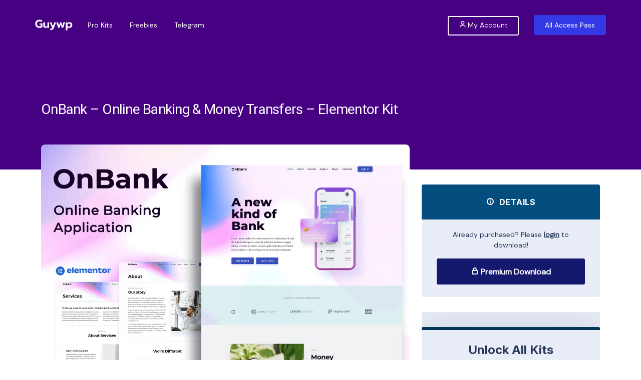

--- FILE ---
content_type: text/html; charset=UTF-8
request_url: https://www.heyoliver.com/rest/visitor/widget/preferences2?widget_id=ho_Y6tfUpTEv9Fjcu8C0NhaVgJBqxQmw1kRD54yWPGsSKMH2zZ&url=about%3Ablank&v=0.19653657199604213
body_size: 1283
content:
var widgetPrefsJSON ='{"forms_builder":[],"elements_builder":[],"notifications_design":[],"template_prefs":{"template":"original_theme","position":"bottom_right","bubble_image":"","color":"#3b3b3b","theme_size":"medium","mobile_optimized_chat":"false","domain_protocol":"https","domain_url":"guywp.com","other_domains":null,"enable_action_center":"true","visitor_available_modules":"chat,notes,alerts","mdfm":"iframe","get_full_urls":false,"enable_push_notifications":"false","trial":false,"vnts":"not10.mp3","bf_chat":"Chat With Us@@Talk to a member of our team.","bf_contact":"Contact Form@@We usually respond in a few hours.@@How can we help you?@@We usually respond in a few hours.@@Your message was sent. We will contact you as soon as possible.@@@@@@@@@@@@","bf_faq":"Frequently Asked Questions@@Common questions and answers.@@Got questions?@@We got answers!","bf_alerts":"Campaigns@@View our latest campaigns and offers.@@Our Campaigns@@View our latest campaigns"},"bubble_prefs":{"alignment":"bottom_right","online_image_position":"center","offline_transition_effect":"animationbubble","hide_offline":"false","bubble_enabled":"yes","online_transition_effect":"animationbubble","online_image":"","offline_image":"","enabled":"false","background_color":"rgba(74,94,126,1)","counter_bg_color":"rgba(146,144,55,1)","i_bgc":"#31628a","bmf":"Chat:1;Message:1;FAQ:1;Alerts:1","agenticon":"1.png","wti":"Welcome","wte":"This is our special corner where you can find help from our support team at any time!","bubble_icon":"M20.92,19.61l-1.84-4.28A8.39,8.39,0,0,0,20,11.5,8.5,8.5,0,1,0,11.5,20a8.39,8.39,0,0,0,3.83-.92l4.28,1.84A1,1,0,0,0,20,21a1,1,0,0,0,.92-1.39Zm-5.26-2.56a1,1,0,0,0-.39-.08,1,1,0,0,0-.51.14A6.36,6.36,0,0,1,11.5,18,6.5,6.5,0,1,1,18,11.5a6.3,6.3,0,0,1-.89,3.25,1,1,0,0,0-.06.91l1,2.43Z","start_convo_msg":"Start a conversation"},"social_prefs":{"fb":"","tw":"","li":"","in":"","me":"","sk":"","lc":"Let us connect!","ph":"","em":""},"chat_prefs":{"display_name":"gpldigital.com","chat_default_msg":"Hello and welcome! If you have any questions, I am here to help.","chat_offline_msg":"We are offline now, but you can give us a way to reach you.","chat_form_title":"Let us reach you!","chat_thank_you":"Thank you, we will contact you at","chat_offline_response_by":"both","cauv":"false","cona":"false"},"language":{"current_language":"english"},"settings":{"push_server":"https:\/\/www.heyoliver.com:41027","socket_version":203},"plan_type":"free","push_notifications":{"enable_push_notifications":"false","push_onesignal_app_id":"","push_welcomemsg_enabled":"false","push_welcomemsg_title":"","push_welcomemsg_message":"","push_welcomemsg_url":""},"external_links":[],"faqs":[]}'

--- FILE ---
content_type: text/css
request_url: https://guywp.com/wp-content/plugins/mayosis-core/public/elementor/assets/css/mayo-elementor.css?ver=1.1
body_size: 387
content:
#mayosis-full-product-slider{
    list-style:none;
    margin:0;
    padding:0;
}
#carousel-product-msv-elmentor .swiper-pagination{
    bottom:5%;
}
.mayosis-pp-client-style-one{
    position:relative;
}
.mayosis-pp-client-style-one .mayosis-pp-client-image-box {
    display: flex;
    align-items: center;
}

.mayosis-pp-client-style-one .section-a {
    display: inline-block;
    border-radius: 50%;
    overflow: hidden;
    border: 6px solid #ffffff;
    margin-left: -15px;
    transition: 0.3s ease-in-out;
        width: 66px;
    height: 66px;
}
.mayosis-pp-client-style-one .msvsection-pp-arrow{
    background:#704FE6;
        display: flex;
    justify-content: center;
    align-items: center;
    font-size: 20px;
    color: #fff;
}
.mayosis-pp-client-ext-text{
    padding-left:5px;
}

.mayosis-pp-client-style-one .section-a img {
    max-width: 54px;
     border-radius: 50%;
}
.mayosis-pp-client-style-one .section-a:hover {
    transform: scale(1.3);
    z-index: 10;
}
.progress {
	 width: 100%;
	 height: 50px;
}
 .progress-wrap {
	 background: #f80;
	 margin: 0px 0 0;
	 overflow: hidden;
	 position: relative;
	     border-radius: 30px !important;
}
 .progress-wrap .progress-bar {
	 background: #ddd;
	 left: 0;
	 position: absolute;
	 top: 0;
	     border-radius: 0px !important;
}
.mps_client_satifaction_rate{
    gap:15px;
    justify-content:space-between;
} 
.mayosis-pp-client_hd_part{
    margin-bottom:15px;
}
.mps_client_satifaction_rate{
    margin-top:15px;
}
.stylish-svg-shape-icon-client-pp{
    display:none;
}
.icon_box_skew_right .elementor-icon{
        transform-origin: bottom left;
    transform: skew(-5deg, -5deg);
}
.icon_box_skew_left .elementor-icon{
        transform-origin: top left;
    transform: skew(5deg, 5deg);
}
.dm_clients .slides{
    align-items:center;
}
@media (min-width:991px){
    .stylish-svg-shape-icon-client-pp{
   display:block;
    position: absolute;
    right: 12%;
    top: 20%;
    }
    .mayosis-pp-cl-count{
        text-align:right;
    }
}


--- FILE ---
content_type: image/svg+xml
request_url: https://guywp.com/wp-content/uploads/2023/05/Guywp-White-Logo-Concept-Small.svg
body_size: 720
content:
<?xml version="1.0" encoding="UTF-8"?>
<svg xmlns="http://www.w3.org/2000/svg" version="1.2" viewBox="0 0 600 176" width="75" height="22">
  <title>Guywp Final Dark Mode Logo Concept</title>
  <defs>
    <image width="1300" height="400" id="img1" href="[data-uri]"></image>
  </defs>
  <style>
		.s0 { fill: #ffffff } 
	</style>
  <use id="Background" href="#img1" x="-220" y="-99"></use>
  <path id="Guywp" class="s0" aria-label="Guywp" d="m70.8 134.7q-20.2 0-35.6-7.9-15.5-8.1-24-22.9-8.4-14.7-8.4-34.7 0-20 8.4-34.8 8.5-14.9 24-22.8 15.4-8.1 35.6-8.1 13.7 0 24.1 2.9 10.6 2.7 19.5 8.6v26.1q-8-6.5-18.2-9.4-10.1-3-23.1-3-12 0-21.7 5-9.6 4.9-15.2 14.1-5.5 9.1-5.5 21.4 0 12.4 5 21.8 5.2 9.1 14.6 14.2 9.3 5 21.6 5 11.1 0 19.4-3.9v-24.3h-20.3v-20.2h46.8v60.7q-17.8 12.2-47 12.2zm96.7 0q-17.7 0-26.5-9.5-8.8-9.8-8.8-25.8v-53.8h27.2v50.9q0 17 15.6 17 6.9 0 12.8-3.3 5.9-3.2 9.9-9.7v-54.9h27.2v86.4h-26.3v-10.4q-5.8 6.6-14 9.9-8.1 3.2-17.1 3.2zm93.7 32.9q-5.4 0-11.1-0.7-5.6-0.7-8.5-2v-20.3q5.2 2 11.5 2 6.5 0 9.8-2.9 3.4-2.9 5.5-9l2.9-7.4-37.4-81.7h27.3l24.5 59.6 23.2-59.6h27.2l-36.7 92.3q-6.1 15.3-15.1 22.5-9 7.2-23.1 7.2zm107-35.6l-28.7-86.4h27.2l15.9 54 15.4-54h22.7l15.7 54 15.6-54h27.2l-28.6 86.4h-24.7l-16.5-53.6-16.6 53.6zm121.9 39.4v-125.8h26.3v9.5q13.1-12.2 32.4-12.2 13.5 0 23.7 5.8 10.5 5.5 16.2 16 5.8 10.2 5.8 23.9 0 13.5-5.8 24-5.7 10.4-16.2 16.3-10.2 5.8-23.7 5.8-9.2 0-17.5-2.7-8.3-2.7-14-7.7v47.1zm51.8-57.9q11 0 17.8-6.9 7-6.8 7-18 0-11.1-7-17.8-6.8-6.7-17.8-6.7-8.5 0-15.1 4.5-6.7 4.5-9.6 11.9v16.4q2.7 7.6 9.4 12.1 6.8 4.5 15.3 4.5z"></path>
</svg>


--- FILE ---
content_type: application/javascript
request_url: https://guywp.com/wp-content/themes/mayosis/js/mayosis-edd-ajax-pagination.js
body_size: 187
content:
// mayosis-edd-ajax-pagination.js
jQuery(document).ready(function($) {
    console.log("EDD AJAX Pagination script loaded");

    $(document).on('click', '.mayosis-edd-p-history-pagination a', function(e) {
        e.preventDefault();
        
        var page = $(this).data('page');
        var type = $(this).data('type');
        var data = {
            action: 'mayosis_edd_ajax_pagination',
            page: page,
            type: type,
            nonce: mayosis_edd_ajax_pagination_vars.nonce
        };

        console.log("Clicked page: ", page, "Type: ", type); // Add this line for debugging

        // Show loading icon
        $('.msps_loading-icon').show();

        $.post(mayosis_edd_ajax_pagination_vars.ajax_url, data, function(response) {
            if(response.success) {
                if (type === 'purchase_history') {
                    $('.edd-purchase-history').html(response.data);
                } else if (type === 'download_history') {
                    $('.edd-download-history').html(response.data);
                }
                // Update active class
                $('.mayosis-edd-p-history-pagination a').removeClass('active');
                $('.mayosis-edd-p-history-pagination a[data-page="' + page + '"]').addClass('active');
            } else {
                alert('An error occurred');
            }

            // Hide loading icon
            $('.msps_loading-icon').hide();
        });
    });
});
